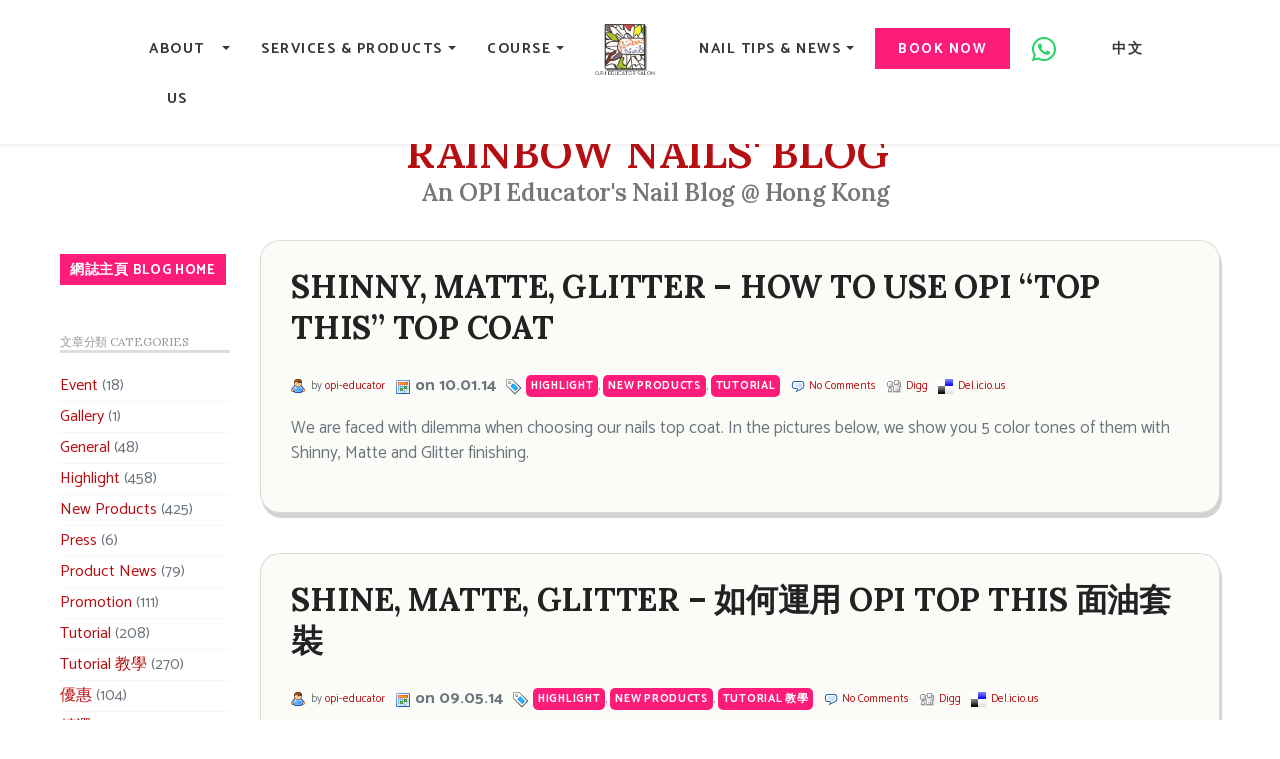

--- FILE ---
content_type: text/css
request_url: https://www.rainbownails.com.hk/blog/wp-content/themes/Rainbow-Notes/style.css
body_size: 2457
content:
/*  
Theme Name: Rainbow Notes
Theme URI: http://www.templatepanic.com/article/rainbow-notes-wordpress-theme
Description: Rainbow Notes, a Wordpress Theme with 5 colors option
Author: Money Making Ideas
Author URI: http://www.powerdosh.com/

Terms of Use:
- DO NOT REMOVE any of the links in the footer!
- You are free to share, to copy, distribute and transmit this theme.
- This theme is distributed for free. You are not allowed to sell this theme.
Thanks for using this theme.
*/

/*
body, h1, h2, h3, h4, h5, h6, address, blockquote, dd, dl, hr, p, form{
	margin: 0;
	padding: 0;
	line-height: 20px;
	text-align: left;
}
*/
body{
	/*
	font-family: Arial, Helvetica, Verdana, "Trebuchet MS", Georgia, Sans-Serif;
	font-size: 13px;
	vertical-align: top;
	*/
	/* background: #fff url(images/bg-purple.jpg) no-repeat top center; */
	/* background-attachment: fixed; */
	/* color: #000; */
}


h2, h3, h4, h5, h6{
	font-size: 18px;
	font-weight: normal;
}

a{
	text-decoration: none;
	color: #662d91;
}

a:hover{ text-decoration: underline; }

a img{ border: 0; }

abbr, acronym{ border: 0; }

address, dl, p{ padding: 15px 0 0; }

blockquote{
	margin: 15px 0 0;
}

blockquote p{ padding: 15px; }

blockquote blockquote{
	margin: 15px;
}

code{
}

dt{ font-weight: bold; }

dd{ padding: 0 0 0 15px; }

hr{
	clear: both;
	margin: 15px 15px 5px 15px;
	border: 0;
	height: 1px;
	background: #343434;
	color: #343434;
}

small{
	font-size: 11px;
}

pre{
	width: 90%;
}

input, textarea{
	font-size: 12px;
	padding: 2px;
}

input#s, input#author, input#email, input#url, textarea#comment{
	padding: 3px;
}

input#author, input#email, input#url{
	margin: 0 5px 0 0;
}

#container{
	margin: 0 auto;
	width: 1200px;
	padding-top: 100px;
	/* width: 900px; */
	vertical-align: top;
  position:relative;
}

h1{
	font-size: 25px;
	font-weight: normal;
}

.clearfix {
	clear:both;
}

.top-menu{
	font-weight: bold;
/*	padding: 50px 0 30px 15px; */
  padding: 20px 0 30px 15px; 
	border-bottom: 1px dashed #fff;
}

.top-menu ul{
	margin: 0;
	padding: 0;
	list-style-type: none;
}

.top-menu ul li{
	display: inline;
	padding-left: 15px;
	padding-right: 25px;
}

.top-menu ul li h1{
	display: inline;
}

.top-menu a{
	text-transform: uppercase;
	text-decoration: none;
	font-size:1.2em;
}

.top-menu a:hover{
	text-decoration: none;
	color: #222;
}

#page{
	padding: 10px;
}



.narrowcolumn{
	float: left;
	/* width: 660px; */
	width: 960px;
	margin-left: 10px;
	vertical-align: top;
}

.post{
	/* margin-bottom: 10px;
	 padding: 10px; */
	margin-bottom: 40px;
	padding: 20px;

	background: #fbfbf8;
	border-radius: 20px;
	border: 1px solid rgba(128,128,128,0.25);
	box-shadow: 2px 5px rgba(128,128,128,0.1), 2px 5px rgba(128,128,128,0.1), 2px 5px rgba(128,128,128,0.1), 2px 5px rgba(128,128,128,0.1);
}

.post h2{
	padding: 5px 10px 10px;
	text-transform: uppercase;
	/* font-size: 22px;
	font-weight: normal; */
	font-size: 30px;
	font-weight: bold;
	color: #222;
}

.post h2 a {
	color: #222;
}

.postinfo { 
	font-size: 11px; 
	float: left; 
	/* width: 640px; */
	width: 940px;
	margin: 0 0 20px 0; 
	line-height: 20px; padding: 0; 
}
.postinfo ul { list-style-type: none; margin: 0; padding: 10px 10px 0 10px; }
.postinfo ul li { float: left; margin: 0 10px 0 0; display: inline; }

.postinfo ul li.author { padding: 0 0 0 20px; background: url(images/user.gif) no-repeat 0 3px; }
.postinfo ul li.date { padding: 0 0 0 20px; background: url(images/calendar.png) no-repeat 0 3px; }
.postinfo ul li.category-info { padding: 0 0 0 20px; background: url(images/tag_blue.png) no-repeat 0 3px; }
.postinfo ul li.digg { padding: 0 0 0 20px; background: url(images/digg.gif) no-repeat 0 3px; }
.postinfo ul li.delicious { padding: 0 0 0 20px; background: url(images/delicious.gif) no-repeat 0 3px; }
.postinfo ul li.comment-number { padding: 0 0 0 19px; background: url(images/comment.png) no-repeat 0 3px; }
.postinfo ul li.edit-info { padding: 0; }
.postdate { }

.entry{
	padding: 0 10px 10px;
}

.entry h1, .entry h2, .entry h3, .entry h4, .entry h5, .entry h6{
	margin: 0;
	border: 0;
	padding: 10px 0 0;
	font-weight: bold;
}

.entry h1{
	font-size: 24px;
}

.entry h2{
	font-size: 18px;
}

.entry h3{}

.entry  h4{ font-size: 16px; }

.entry h5{ font-size: 14px; }

.entry h6{ font-size: 11px; font-weight: normal; }

.entry img{
	border: none;
	padding: 4px;
}

.entry img.wp-smiley{
	padding: 0;
	border: 0;
}

.entry img.alignleft{
	float: left;
	margin: 5px 10px 0 0;
}

.entry img.alignright{
	float: right;
	margin: 5px 0 0 10px;
}

.browse{
	margin: 0 20px;
	border-top: 1px solid #ddd;
	padding: 10px 0;
}

#sidebar{
	float: left;
	width: 210px;
}

#sidebar ul{
	margin: 0;
	padding: 15px 20px 20px 20px;
	list-style: none;
}

#sidebar ul li#search input{
	margin: 0 0 5px;
}

#sidebar ul li.widget_search, #sidebar ul li.widget_calendar{
	padding: 0 0 10px;
}

#sidebar ul li h2{
	padding-bottom: 1px;
	text-transform: uppercase;
	font-size: 18px;
	border-bottom: 10px solid #ddd;
	font-weight: normal;
	color: #999;
}

#sidebar ul ul{
	padding: 10px 0 30px 0;
}

#sidebar ul ul li{
	margin: 0;
	padding: 0;
}

#sidebar ul ul ul li{
	padding: 0 0 0 10px;
}

/* comments template */

.comments-template{
	border-top: 1px solid #ccc;
	margin: 10px 10px 0;
	padding: 10px 0 0;
}

.comments-template ol{
	margin: 0;
	padding: 0 0 10px;
	list-style: none;
}

.comments-template ol li{
	margin: 10px 0 0;
	padding: 0 0 10px;
	border-bottom: 1px solid #ddd;
}

.commentmetadata{ }

.comments-template p.nocomments{
	padding: 0;
}

/* end comments template */


/* wp-calendar */

table#wp-calendar{
	width: 100%;
	font-family: Arial, Helvetica, Georgia, Sans-Serif;
	text-transform: none;
}

table#wp-calendar caption{
	padding: 10px 15px;
}

table#wp-calendar th{
	font-weight: bold;
	text-align: right;
	vertical-align: top;
}

table#wp-calendar td{
	padding: 1px;
	text-align: right;
}

table#wp-calendar tfoot td{
	text-align: center;
}

/* end calendar */

#footer{
	clear: both;
	width: 880px;
	height: 70px;
	color: #444;
}

#footer p{
	padding: 15px 15px 15px 15px;
	text-align: center;
}



#options { padding: 10px 20px 0 0; text-align: right; float: right; }
/* #options { padding: 10px 20px 0 0; text-align: left; float: left; }*/
#options ul { float: left; display: inline; margin-left: 10px; }
#options li { float: left; list-style: none; padding: 5px; }
#options li a { display: block; width: 5px; margin: 1px; padding: 5px; height: 5px; }
#options li a span { display: none; }

/* selected */
body.purple #options li.purple,
body.red #options li.red,
body.blue #options li.blue,
body.green #options li.green,
body.orange #options li.orange,
#options li:hover { padding: 5px; }

/* colors */
#options li.purple a { background-color: #662d91; }
#options li.red a { background-color: #b70e12; }
#options li.blue a { background-color: #0054a6; }
#options li.green a { background-color: #197a30; }
#options li.orange a { background-color: #f26522; }

/* ctr-tr */
#cta-tr {
clear:both;
font-family:"Microsoft YaHei", "Microsoft JhengHei", Arial, Sans-serif;
margin-top:20px;
/*margin-top:0px;*/
}
#cta-tr h2 {
font-size:1.6em;
margin:0;
padding:0;
line-height:1.2em;
text-align:right;
font-weight:bold;
margin-bottom:6px;
}
#cta-tr p {
font-size:1.1em;
text-align:right;
margin:0;
padding:0;
line-height:1.1em;
}
#cta-tr a {
	font-size:.9em;
}
.cta-post h2, .cta-post p {
padding:0;
margin:0;
}
.cta-post h2 {
padding:6px 0 4px 0;
}
#cta-tr, .cta-post h2, a{
	color: #b70e12;
}

/* Soak Off Gel Color Album */
.sog-color-container {
overflow:hidden;
width:100%;
}
.sog-color-wrapper {
width:200px;
float:left;
}
.sog-color-wrapper h2 {
clear:both;
display:block;
margin: 5px 10px 5px 0;
color:#D6567C;
padding:5px;
font-size:1.2em;
}
.sog-color-wrapper ul {
padding-left:20px;
}
.sog-color-wrapper li {
width:165px;
list-style:disc outside #D6567C;
margin:0;
font-size:.9em;
}
.bshare-custom {
margin-top: 45px;
margin-bottom: 20px;
float: right;
}
img#clickme {
  width:140px;
  position:absolute;
  right:185px;
  top:8px;
}



--- FILE ---
content_type: application/javascript
request_url: https://www.rainbownails.com.hk/assets/changer.js
body_size: 131
content:
/* Style Changer */

$(document).ready(function(){


	$('#stlChanger').hover(function(){
	    $(this).toggleClass("open");
	});
	
});


--- FILE ---
content_type: application/javascript
request_url: https://www.rainbownails.com.hk/assets/contact-form.js
body_size: 853
content:
// JavaScript Document
$(document).ready(function() {

    "use strict";

    $(".contact-form").submit(function(e) {
        e.preventDefault();
        var name = $(".name");
        var email = $(".email");
        var phone = $(".phone");
        var msg = $(".message");
        var flag = false;
        if (name.val() == "") {
            name.closest(".form-control").addClass("error");
            name.focus();
            flag = false;
            return false;
        } else {
            name.closest(".form-control").removeClass("error").addClass("success");
        } if (email.val() == "") {
            email.closest(".form-control").addClass("error");
            email.focus();
            flag = false;
            return false;
        } else {
            email.closest(".form-control").removeClass("error").addClass("success");
        } if (msg.val() == "") {
            msg.closest(".form-control").addClass("error");
            msg.focus();
            flag = false;
            return false;
        } else {
            msg.closest(".form-control").removeClass("error").addClass("success");
            flag = true;
        }
        //var dataString = "name=" + name.val() + "&email=" + email.val() + "&subject=" + subject.val() + "&msg=" + msg.val();
		var dataString = "form=form&name=" + name.val() + "&email=" + email.val() + "&phone=" + phone.val() + "&message=" + msg.val();
        $(".loading").fadeIn("slow").html("Loading...");
        $.ajax({
            type: "POST",
            data: dataString,
            url: "//rainbownails.chowchi.com/contactus/form.php",
            cache: false,
            success: function (d) {
				//alert (d);
                $(".form-control").removeClass("success");
				$('.loading').fadeIn('slow').html('<font color="#48af4b">Mail sent Successfully. 你的訊息已發送。</font>').delay(10000).fadeOut('slow');
				/*
                    if(d == 'success') // Message Sent? Show the 'Thank You' message and hide the form
                        $('.loading').fadeIn('slow').html('<font color="#48af4b">Mail sent Successfully.</font>').delay(3000).fadeOut('slow');
                         else
                        $('.loading').fadeIn('slow').html('<font color="#ff5607">Mail not sent.</font>').delay(3000).fadeOut('slow');
				*/
            }				
        });
		
		/*
        $.ajax({
            type: "POST",
            data: dataString,
            url: "php/contactForm.php",
            cache: false,
            success: function (d) {
                $(".form-control").removeClass("success");
                    if(d == 'success') // Message Sent? Show the 'Thank You' message and hide the form
                        $('.loading').fadeIn('slow').html('<font color="#48af4b">Mail sent Successfully.</font>').delay(3000).fadeOut('slow');
                         else
                        $('.loading').fadeIn('slow').html('<font color="#ff5607">Mail not sent.</font>').delay(3000).fadeOut('slow');
                                }
        });
		*/
        return false;
    });
    $("#reset").on('click', function() {
        $(".form-control").removeClass("success").removeClass("error");
    });
    
})





--- FILE ---
content_type: text/plain
request_url: https://www.google-analytics.com/j/collect?v=1&_v=j102&a=225147629&t=pageview&_s=1&dl=https%3A%2F%2Fwww.rainbownails.com.hk%2Fblog%2Ftag%2Ftop-this&ul=en-us%40posix&dt=Rainbow%20Nails%27%20Blog%20top%20this%20%7C%20Rainbow%20Nails%27%20Blog&sr=1280x720&vp=1280x720&_u=IADAAEABAAAAACAAI~&jid=2007336662&gjid=322294228&cid=1390345386.1770095800&tid=UA-7842838-1&_gid=536786988.1770095802&_r=1&_slc=1&z=1909004252
body_size: -573
content:
2,cG-Z2S3HQP3XT